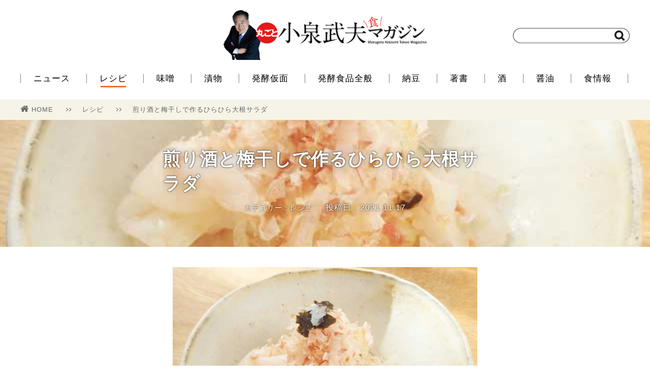

--- FILE ---
content_type: text/html; charset=UTF-8
request_url: https://koizumipress.com/archives/27904
body_size: 35890
content:
<!doctype html>
<html lang="ja">
<head>
    <meta charset="UTF-8">
<meta name="viewport" content="width=1200" />
    <title>煎り酒と梅干しで作るひらひら大根サラダ | 丸ごと小泉武夫 食マガジン</title>
    <link rel="stylesheet" href="https://koizumipress.com/wp/wp-content/themes/koizumi-wordpress-v2/css/reset.css" />
    <link rel="stylesheet" href="https://koizumipress.com/wp/wp-content/themes/koizumi-wordpress-v2/style.css" />
    <link rel="stylesheet" href="https://koizumipress.com/wp/wp-content/themes/koizumi-wordpress-v2/css/font-awesome.min.css" />
    <link rel="shortcut icon" href="https://koizumipress.com/wp/wp-content/themes/koizumi-wordpress-v2/images/favicon.png">
    <link rel="apple-touch-icon" href="https://koizumipress.com/wp/wp-content/themes/koizumi-wordpress-v2/images/apple-touch-icon-precomposed.png" />

    <!-- OGP -->
    <meta property="og:type" content="article">
    <meta property="og:description" content="煎(い)り酒を使い、薄くスライスした大根の食感をいかしたさっぱりサラダです。煎り酒とは酒と梅干し、かつお節を煮詰めて作る日本古来の調味料です。梅干しに上品な甘味とほどよい酸味が加わり、大根そのものの味もより楽しめます。たっぷりのかつお節でいただきます。煎り酒は、自家製にこだわらないなら市販されています。また、ポン酢で代用もできます。">
    <meta property="og:title" content="煎り酒と梅干しで作るひらひら大根サラダ">
    <meta property="og:url" content="https://koizumipress.com/archives/27904">
    <meta property="og:image" content="https://koizumipress.com/wp/wp-content/uploads/2021/11/u-h-dai_01.jpg">
    <meta property="og:site_name" content="丸ごと小泉武夫 食マガジン">
    <meta property="og:locale" content="ja_JP" />
    <meta property="fb:app_id" content="1196733627033608">

    <!-- Twitter Card -->
    <meta name="twitter:card" content="summary">
    <meta name="twitter:description" content="煎(い)り酒を使い、薄くスライスした大根の食感をいかしたさっぱりサラダです。煎り酒とは酒と梅干し、かつお節を煮詰めて作る日本古来の調味料です。梅干しに上品な甘味とほどよい酸味が加わり、大根そのものの味もより楽しめます。たっぷりのかつお節でいただきます。煎り酒は、自家製にこだわらないなら市販されています。また、ポン酢で代用もできます。">
    <meta name="twitter:title" content="煎り酒と梅干しで作るひらひら大根サラダ">
    <meta name="twitter:url" content="https://koizumipress.com/archives/27904">
    <meta name="twitter:image" content="https://koizumipress.com/wp/wp-content/uploads/2021/11/u-h-dai_01.jpg">
    <meta name="twitter:domain" content="koizumipress.com">
    <meta name="twitter:creator" content="@KOIZUMIMAGAZINE">
    <meta name="twitter:site" content="@KOIZUMIMAGAZINE">

<!-- All in One SEO Pack 2.4.3.1 by Michael Torbert of Semper Fi Web Design[122,142] -->
<meta name="description"  content="煎(い)り酒を使い、薄くスライスした大根の食感をいかしたさっぱりサラダです。煎り酒とは酒と梅干し、かつお節を煮詰めて作る日本古来の調味料です。梅干しに上品な甘味とほどよい酸味が加わり、大根そのものの味もより楽しめます。たっぷりのかつお節でいただきます。煎り酒は、自家製にこだわらないなら市販されています。また、ポン酢で代" />

<meta name="keywords"  content="大根,煎り酒,梅干し,サラダ,小泉武夫,発酵食品,レシピ" />

<link rel="canonical" href="https://koizumipress.com/archives/27904" />
<!-- /all in one seo pack -->
<link rel='dns-prefetch' href='//s.w.org' />
<link rel="alternate" type="application/rss+xml" title="丸ごと小泉武夫 食マガジン &raquo; 煎り酒と梅干しで作るひらひら大根サラダ のコメントのフィード" href="https://koizumipress.com/archives/27904/feed" />
		<script type="text/javascript">
			window._wpemojiSettings = {"baseUrl":"https:\/\/s.w.org\/images\/core\/emoji\/11\/72x72\/","ext":".png","svgUrl":"https:\/\/s.w.org\/images\/core\/emoji\/11\/svg\/","svgExt":".svg","source":{"concatemoji":"https:\/\/koizumipress.com\/wp\/wp-includes\/js\/wp-emoji-release.min.js?ver=4.9.26"}};
			!function(e,a,t){var n,r,o,i=a.createElement("canvas"),p=i.getContext&&i.getContext("2d");function s(e,t){var a=String.fromCharCode;p.clearRect(0,0,i.width,i.height),p.fillText(a.apply(this,e),0,0);e=i.toDataURL();return p.clearRect(0,0,i.width,i.height),p.fillText(a.apply(this,t),0,0),e===i.toDataURL()}function c(e){var t=a.createElement("script");t.src=e,t.defer=t.type="text/javascript",a.getElementsByTagName("head")[0].appendChild(t)}for(o=Array("flag","emoji"),t.supports={everything:!0,everythingExceptFlag:!0},r=0;r<o.length;r++)t.supports[o[r]]=function(e){if(!p||!p.fillText)return!1;switch(p.textBaseline="top",p.font="600 32px Arial",e){case"flag":return s([55356,56826,55356,56819],[55356,56826,8203,55356,56819])?!1:!s([55356,57332,56128,56423,56128,56418,56128,56421,56128,56430,56128,56423,56128,56447],[55356,57332,8203,56128,56423,8203,56128,56418,8203,56128,56421,8203,56128,56430,8203,56128,56423,8203,56128,56447]);case"emoji":return!s([55358,56760,9792,65039],[55358,56760,8203,9792,65039])}return!1}(o[r]),t.supports.everything=t.supports.everything&&t.supports[o[r]],"flag"!==o[r]&&(t.supports.everythingExceptFlag=t.supports.everythingExceptFlag&&t.supports[o[r]]);t.supports.everythingExceptFlag=t.supports.everythingExceptFlag&&!t.supports.flag,t.DOMReady=!1,t.readyCallback=function(){t.DOMReady=!0},t.supports.everything||(n=function(){t.readyCallback()},a.addEventListener?(a.addEventListener("DOMContentLoaded",n,!1),e.addEventListener("load",n,!1)):(e.attachEvent("onload",n),a.attachEvent("onreadystatechange",function(){"complete"===a.readyState&&t.readyCallback()})),(n=t.source||{}).concatemoji?c(n.concatemoji):n.wpemoji&&n.twemoji&&(c(n.twemoji),c(n.wpemoji)))}(window,document,window._wpemojiSettings);
		</script>
		<style type="text/css">
img.wp-smiley,
img.emoji {
	display: inline !important;
	border: none !important;
	box-shadow: none !important;
	height: 1em !important;
	width: 1em !important;
	margin: 0 .07em !important;
	vertical-align: -0.1em !important;
	background: none !important;
	padding: 0 !important;
}
</style>
<link rel='stylesheet' id='contact-form-7-css'  href='https://koizumipress.com/wp/wp-content/plugins/contact-form-7/includes/css/styles.css?ver=4.9.2' type='text/css' media='all' />
<link rel='stylesheet' id='amazonjs-css'  href='https://koizumipress.com/wp/wp-content/plugins/wp-amazonjs-0.8/css/amazonjs.css?ver=0.8' type='text/css' media='all' />
<script type='text/javascript' src='https://koizumipress.com/wp/wp-includes/js/jquery/jquery.js?ver=1.12.4'></script>
<script type='text/javascript' src='https://koizumipress.com/wp/wp-includes/js/jquery/jquery-migrate.min.js?ver=1.4.1'></script>
<link rel='https://api.w.org/' href='https://koizumipress.com/wp-json/' />
<link rel="alternate" type="application/json+oembed" href="https://koizumipress.com/wp-json/oembed/1.0/embed?url=https%3A%2F%2Fkoizumipress.com%2Farchives%2F27904" />
<link rel="alternate" type="text/xml+oembed" href="https://koizumipress.com/wp-json/oembed/1.0/embed?url=https%3A%2F%2Fkoizumipress.com%2Farchives%2F27904&#038;format=xml" />
</head>
<body>
    
    <script>
    (function(i,s,o,g,r,a,m){i['GoogleAnalyticsObject']=r;i[r]=i[r]||function(){
    (i[r].q=i[r].q||[]).push(arguments)},i[r].l=1*new Date();a=s.createElement(o),
    m=s.getElementsByTagName(o)[0];a.async=1;a.src=g;m.parentNode.insertBefore(a,m)
    })(window,document,'script','//www.google-analytics.com/analytics.js','ga');
    
    ga('create', 'UA-64919291-1', 'auto');
    ga('send', 'pageview');
    </script>
 
    <div id="fb-root"></div>
    <script>(function(d, s, id) {
      var js, fjs = d.getElementsByTagName(s)[0];
      if (d.getElementById(id)) return;
      js = d.createElement(s); js.id = id;
      js.src = "//connect.facebook.net/ja_JP/sdk.js#xfbml=1&version=v2.6&appId=1196733627033608";
      fjs.parentNode.insertBefore(js, fjs);
    }(document, 'script', 'facebook-jssdk'));
    </script>
    
    <header>
        <div class="container posi_re">
            <div class="logo">
                <a href="https://koizumipress.com/"><h1><img src="https://koizumipress.com/wp/wp-content/themes/koizumi-wordpress-v2/images/logo.jpg" width="400" alt="丸ごと小泉武夫マガジン"></img></h1></a>
            </div>
            <div class="search">
                <form method="get" action="" class="searchform" style="background: url(https://koizumipress.com/wp/wp-content/themes/koizumi-wordpress-v2/images/searchbox.png) no-repeat;">
                    <input type="search" class="searchform-text" name="s">
                    <input type="image" value="検索" src="https://koizumipress.com/wp/wp-content/themes/koizumi-wordpress-v2/images/search.png" class="searchform-icon">
                </form>
            </div>
        </div><!-- header > container -->
    </header>
    
    <nav>
        <div class="container">
            <ul class="menu">
                <li><a href="https://koizumipress.com/archives/category/news2">ニュース</a></li>
                <li><a href="https://koizumipress.com/archives/category/resipe" class="current" >レシピ</a></li>
                <li><a href="https://koizumipress.com/archives/category/miso">味噌</a></li>
                <li><a href="https://koizumipress.com/archives/category/tsukemono">漬物</a></li>
                <li><a href="https://koizumipress.com/archives/category/profile">発酵仮面</a></li>
                <li><a href="https://koizumipress.com/archives/category/hakko_other">発酵食品全般</a></li>
                <li><a href="https://koizumipress.com/archives/category/natto">納豆</a></li>
                <li><a href="https://koizumipress.com/archives/category/book">著書</a></li>
                <li><a href="https://koizumipress.com/archives/category/sake">酒</a></li>
                <li><a href="https://koizumipress.com/archives/category/shoyu">醤油</a></li>
                <li><a href="https://koizumipress.com/archives/category/news">食情報</a></li>
            </ul>
        </div><!-- nav > container -->
    </nav>

        <div class="single">

            <div class="bredcrumb bgcolor-f6f4e8">
                <div class="single-container bredcrumb-wrap">
                    <ul>
                        <li>
                            <a href="https://koizumipress.com/"><i class="fa fa-home" aria-hidden="true"></i>HOME</a>
                            <span class="separate"><i class="fa fa-angle-right" aria-hidden="true"></i><i class="fa fa-angle-right" aria-hidden="true"></i></span>
                        </li>
                        <li>
                            <a href="https://koizumipress.com/archives/category/resipe">レシピ</a>
                            <span class="separate"><i class="fa fa-angle-right" aria-hidden="true"></i><i class="fa fa-angle-right" aria-hidden="true"></i></span>
                        </li>
                        <li><a href="https://koizumipress.com/archives/27904">煎り酒と梅干しで作るひらひら大根サラダ</a></li>
                    </ul>
                </div>
            </div><!-- bredcrumb -->

            <div class="single-header" style="background-image: url(https://koizumipress.com/wp/wp-content/uploads/2021/11/u-h-dai_01.jpg)">
                <div class="single-container">
                    <div class="info">
                        <h1>煎り酒と梅干しで作るひらひら大根サラダ</h1>
                        <div class="subinfo">
                            <span class="category flnone">カテゴリー：レシピ</span>
                            <span class="pubdate flnone">投稿日：2021.11.17</span>
                        </div>
                    </div>
                </div>
            </div><!-- single-header -->

            <div class="single-content">
                <div class="single-container">
                    <article>
                          <div class="single-main-image"><img src="https://koizumipress.com/wp/wp-content/uploads/2021/11/u-h-dai_01.jpg"></img></div>
                        <p>煎(い)り酒を使い、薄くスライスした大根の食感をいかしたさっぱりサラダです。煎り酒とは酒と梅干し、かつお節を煮詰めて作る日本古来の調味料です。梅干しに上品な甘味とほどよい酸味が加わり、大根そのものの味もより楽しめます。たっぷりのかつお節でいただきます。煎り酒は、自家製にこだわらないなら市販されています。また、ポン酢で代用もできます。</p>
<p>&nbsp;</p>
<p>【関連記事】<a href="https://koizumipress.com/archives/3649" rel="noopener" target="_blank">煎り酒レシピ</a></p>
<p>&nbsp;</p>
<p><strong>ひらひら大根サラダの作り方</strong><br />
大根はピーラーなどで薄くスライスして、塩をして少しおいておきます。その間に梅干しは細かく叩き、煎り酒と合わせます。大根を軽く絞って余分な水分を除き、調味料で和えます。器に盛ったらオリーブ油をふり、かつお節たっぷりのせます。好みでのりを加えます。</p>
<p>&nbsp;</p>
<p>【材料】<br />
・大根：1/6本(約160g)<br />
・梅干し：1個<br />
・煎り酒：大さじ1<br />
・オリーブ油：小さじ1<br />
・かつお節：1g<br />
・のり：適宜</p>
<p>&nbsp;</p>
<p>【作り方】<br />
1.／大根は皮をむきピーラーで縦にスライスする。分量外の塩ひとつまみをふり、少しおく。</p>
<p style="text-align: center"><img src="https://koizumipress.com/wp/wp-content/uploads/2021/11/u-h-dai_02.jpg" alt="" width="650" height="433" class="alignnone size-full wp-image-27902" srcset="https://koizumipress.com/wp/wp-content/uploads/2021/11/u-h-dai_02.jpg 650w, https://koizumipress.com/wp/wp-content/uploads/2021/11/u-h-dai_02-300x200.jpg 300w" sizes="(max-width: 650px) 100vw, 650px" /></p>
<p style="text-align: center">スライス大根に塩をする</p>
<p>&nbsp;</p>
<p>2.／梅干しは種を取り除いて包丁でたたき、煎り酒と合わせる。</p>
<p style="text-align: center"><img src="https://koizumipress.com/wp/wp-content/uploads/2021/11/u-h-dai_03.jpg" alt="" width="650" height="433" class="alignnone size-full wp-image-27903" srcset="https://koizumipress.com/wp/wp-content/uploads/2021/11/u-h-dai_03.jpg 650w, https://koizumipress.com/wp/wp-content/uploads/2021/11/u-h-dai_03-300x200.jpg 300w" sizes="(max-width: 650px) 100vw, 650px" /></p>
<p style="text-align: center">叩き梅と煎り酒を合わせる</p>
<p>&nbsp;</p>
<p>3.／1の水分を軽く絞り、2と合わせる。オリーブ油を回しかけ、かつお節と好みでのりを盛る。</p>
<p style="text-align: center"><img src="https://koizumipress.com/wp/wp-content/uploads/2021/11/u-h-dai_04.jpg" alt="" width="650" height="433" class="alignnone size-full wp-image-27900" srcset="https://koizumipress.com/wp/wp-content/uploads/2021/11/u-h-dai_04.jpg 650w, https://koizumipress.com/wp/wp-content/uploads/2021/11/u-h-dai_04-300x200.jpg 300w" sizes="(max-width: 650px) 100vw, 650px" /></p>
<p style="text-align: center">大根を2で和える</p>
<p>&nbsp;</p>
<p style="text-align: center"><img src="https://koizumipress.com/wp/wp-content/uploads/2021/11/u-h-dai_01.jpg" alt="" width="650" height="433" class="alignnone size-full wp-image-27901" srcset="https://koizumipress.com/wp/wp-content/uploads/2021/11/u-h-dai_01.jpg 650w, https://koizumipress.com/wp/wp-content/uploads/2021/11/u-h-dai_01-300x200.jpg 300w" sizes="(max-width: 650px) 100vw, 650px" /></p>
<p style="text-align: center">出来上がり</p>
<p>&nbsp;</p>
<p><strong>発酵手帳2022、大好評発売中！</strong></p>
<p>使いやすい　1日1ページ手帳。365日その季節に合った発酵食品のレシピ、小泉先生のコラム、いまさら聞けない発酵の疑問などの『小泉武夫食マガジン』にQRコードでつながる日本初の手帳。付録に発酵食品をいつ作ったらよいか一目でわかる「発酵カレンダー」、発酵食品を作った際の日時、温度、分量などを記録できる「発酵手仕事メモ」、人気の発酵食品「チーズの種類と特徴」、「世界のパンの種類と特徴」、「日本酒の分類」などが充実。発酵食品ファン必携の『発酵手帳2022』が4年目を迎え、さらにパワーアップしました。日々の発酵生活にぜひお役立てください。Amazonで大好評発売中です！</p>
<p>&nbsp;</p>
<div data-role="amazonjs" data-asin="4905130360" data-locale="JP" data-tmpl="Small" data-img-size="" class="asin_4905130360_JP_Small amazonjs_item"><div class="amazonjs_indicator"><span class="amazonjs_indicator_img"></span><a class="amazonjs_indicator_title" href="#">発酵手帳 2022</a><span class="amazonjs_indicator_footer"></span></div></div>
<p>&nbsp;</p>
                    </article>
                </div>
            </div><!-- single-content -->

            <div class="single-tag">
                <div class="single-container">
                    <ul>
                        <li><a href="https://koizumipress.com/archives/tag/%e3%82%b5%e3%83%a9%e3%83%80"><i class="fa fa-tag" aria-hidden="true"></i>サラダ</a></li>
                        <li><a href="https://koizumipress.com/archives/tag/%e5%a4%a7%e6%a0%b9"><i class="fa fa-tag" aria-hidden="true"></i>大根</a></li>
                        <li><a href="https://koizumipress.com/archives/tag/%e6%a2%85%e5%b9%b2%e3%81%97"><i class="fa fa-tag" aria-hidden="true"></i>梅干し</a></li>
                        <li><a href="https://koizumipress.com/archives/tag/%e7%85%8e%e3%82%8a%e9%85%92"><i class="fa fa-tag" aria-hidden="true"></i>煎り酒</a></li>
                  </ul>
                </div>
            </div><!-- single-tag -->

            <div class="single-ad">
                <div class="single-container">
                    <ul>
                        <li>
                    <script async src="//pagead2.googlesyndication.com/pagead/js/adsbygoogle.js"></script>
                    <!-- PC用 -->
                    <ins class="adsbygoogle"
                        style="display:inline-block;width:300px;height:250px"
                        data-ad-client="ca-pub-5558787960892017"
                        data-ad-slot="9774343289"></ins>
                    <script>
                    (adsbygoogle = window.adsbygoogle || []).push({});
                    </script>
                        </li>
                        <li>
                            <script async src="//pagead2.googlesyndication.com/pagead/js/adsbygoogle.js"></script>
                            <!-- pc用メインカラム左 -->
                            <ins class="adsbygoogle"
                                 style="display:inline-block;width:300px;height:250px"
                                 data-ad-client="ca-pub-5558787960892017"
                                 data-ad-slot="5579961681"></ins>
                            <script>
                            (adsbygoogle = window.adsbygoogle || []).push({});
                            </script>
                        </li>
                    </ul>
                </div>
            </div><!-- single-ad -->

            <div class="single-sns">
                <div class="single-container">
                    <p>＼　　この記事をSNSでシェアしよう！　　／</p>

                    <ul>
                        <!--<li><a href="http://www.facebook.com/sharer.php?u=&amp;t=" onclick="javascript:window.open(this.href, '', 'menubar=no,toolbar=no,resizable=yes,scrollbars=yes,height=300,width=600');return false;" class="bgcolor-facebook">Facebookでシェア<span class="count"></span></a></li>-->

<li>
<div class="bgcolor-facebook" style="text-align: center; height: 60px; position: relative">
<div style="position: relative; top: -15px;">
<div class="fb-share-button" data-href="https://koizumipress.com/archives/27904" data-layout="button_count" data-size="large" data-mobile-iframe="true"><a class="fb-xfbml-parse-ignore" target="_blank" href="https://www.facebook.com/sharer/sharer.php?u=https%3A%2F%2Fdevelopers.facebook.com%2Fdocs%2Fplugins%2F&amp;src=sdkpreparse"></a></div>
</div>
</div>
</li>
                        <li><a href="http://twitter.com/share?url=https://koizumipress.com/archives/27904&amp;hashtags=小泉武夫マガジン&amp;text=煎り酒と梅干しで作るひらひら大根サラダ｜丸ごと小泉武夫マガジン" onclick="javascript:window.open(this.href, '', 'menubar=no,toolbar=no,resizable=yes,scrollbars=yes,height=300,width=600');return false;" class="bgcolor-twitter">Twitterでシェア<span class="count"></span></a></li>
                        <li><a href="http://b.hatena.ne.jp/add?url=https://koizumipress.com/archives/27904" target="_blank" class="bgcolor-hatena">Bookmark!<span class="count">Bad Request
</span></a></li>
                    </ul>
                </div>
            </div><!-- single-sns -->

            <div class="single-iine">
                <div class="single-container">
                    <div class="info">
                        <div class="thumbnail" style="background: url(https://koizumipress.com/wp/wp-content/uploads/2021/11/u-h-dai_01.jpg) no-repeat"></div>
                        <div class="subinfo">
                            <div class="text-big">この記事が気に入ったら<br>「いいね！」しよう！</div>
                            <div class="iine-button">
                                <div class="fb-like" data-href="https://www.facebook.com/koizumipress/" data-layout="button_count" data-size="large" data-action="like" data-show-faces="false" data-share="false"></div>
                            </div>
                            <div class="text-small">小泉武夫 食マガジンの最新情報を毎日お届け</div>
                        </div>
                    </div>
                </div>
            </div><!-- single-iine -->

            <div class="single-author">
	            <div class="single-container">
	            	<h3>この記事を書いた人</h3>
		            <div class="single-author-container clear">
		                <div class="single-author-img"><img src="https://koizumipress.com/wp/wp-content/uploads/2017/01/14055601_964323927023293_164268602_n-150x150.jpg" width="96" height="96" alt="編集部" class="avatar avatar-96 wp-user-avatar wp-user-avatar-96 alignnone photo" /></div>
		                <div itemscope itemtype="http://schema.org/Article" class="single-author-info">
<span itemprop="author" itemscope itemtype="http://schema.org/Person"><div itemprop="name" class="single-author-info-name">編集部</div></span>
			                <div class="single-author-info-description">「丸ごと小泉武夫 食 マガジン」は「食」に特化した情報サイトです。 発酵食を中心とした情報を発信していきます。</div>
		                </div>
		            </div>
	            </div>
            </div>


<div class="single-logly">
<div class="container">
<h2><span class="emphasize">あわせて読みたい</span></h2>
<div class="main-list">
<!--      fluct グループ名「丸ごと小泉武夫食マガジン（レコメンド）：999×999（記事下_レコメンド）」      -->
<script type="text/javascript" src="https://cdn-fluct.sh.adingo.jp/f.js?G=1000050930"></script>
<!--      fluct ユニット名「丸ごと小泉武夫食マガジン（レコメンド）：999×999（記事下_レコメンド）」     -->
<script type="text/javascript">
//<![CDATA[
if(typeof(adingoFluct)!="undefined") adingoFluct.showAd('1000077932');
//]]>
</script>
</div>
</div>
</div>

<!-- X-LIFT -->
<div id="_XL_recommend"></div>

            <div class="single-related">
                <div class="container">

                    <h2><span class="emphasize">関連記事</span></h2>
                    <div class="main-list">
                        <ul>
                            <li class="col-4"><a href="https://koizumipress.com/archives/27374">
                               <div class="thumbnail" style="background: url(https://koizumipress.com/wp/wp-content/uploads/2021/09/tororo_01.jpg) no-repeat">
                                </div>
                                <div class="info">

                                    <div class="text">ふわサク梅とろろの豆腐のせ</div>
                                    <div class="subinfo">
                                        <div class="category color-orange">レシピ</div>
                                        <div class="pubdate">2021.09.28</div>                                
                                    </div>
                                </div>
                            </a></li>
                            <li class="col-4"><a href="https://koizumipress.com/archives/3051">
                               <div class="thumbnail" style="background: url(https://koizumipress.com/wp/wp-content/uploads/2016/02/2013124402069.jpg) no-repeat">
                                </div>
                                <div class="info">

                                    <div class="text">喉のイガイガに「大根飴」が効く！</div>
                                    <div class="subinfo">
                                        <div class="category color-orange">食情報</div>
                                        <div class="pubdate">2016.02.15</div>                                
                                    </div>
                                </div>
                            </a></li>
                            <li class="col-4"><a href="https://koizumipress.com/archives/26237">
                               <div class="thumbnail" style="background: url(https://koizumipress.com/wp/wp-content/uploads/2021/06/r-dai_01.jpg) no-repeat">
                                </div>
                                <div class="info">

                                    <div class="text">ラー油が決め手、大根中華風漬物</div>
                                    <div class="subinfo">
                                        <div class="category color-orange">漬物</div>
                                        <div class="pubdate">2021.06.08</div>                                
                                    </div>
                                </div>
                            </a></li>
                            <li class="col-4"><a href="https://koizumipress.com/archives/23741">
                               <div class="thumbnail" style="background: url(https://koizumipress.com/wp/wp-content/uploads/2020/10/d-g-yaki01.jpg) no-repeat">
                                </div>
                                <div class="info">

                                    <div class="text">香りと歯ごたえの二重奏！大根のごま油焼き</div>
                                    <div class="subinfo">
                                        <div class="category color-orange">レシピ</div>
                                        <div class="pubdate">2020.10.19</div>                                
                                    </div>
                                </div>
                            </a></li>
                            <li class="col-4"><a href="https://koizumipress.com/archives/17506">
                               <div class="thumbnail" style="background: url(https://koizumipress.com/wp/wp-content/uploads/2019/01/wariboshi01.jpg) no-repeat">
                                </div>
                                <div class="info">

                                    <div class="text">「割り干し大根のつぼ漬け」の作り方</div>
                                    <div class="subinfo">
                                        <div class="category color-orange">漬物</div>
                                        <div class="pubdate">2019.01.26</div>                                
                                    </div>
                                </div>
                            </a></li>
                            <li class="col-4"><a href="https://koizumipress.com/archives/22611">
                               <div class="thumbnail" style="background: url(https://koizumipress.com/wp/wp-content/uploads/2020/06/ume＆tori-soboro.-topP.jpg) no-repeat">
                                </div>
                                <div class="info">

                                    <div class="text">ご飯泥棒！ 梅干し活用「梅肉と鶏ひき肉のそぼろ」</div>
                                    <div class="subinfo">
                                        <div class="category color-orange">レシピ</div>
                                        <div class="pubdate">2020.06.18</div>                                
                                    </div>
                                </div>
                            </a></li>
                            <li class="col-4"><a href="https://koizumipress.com/archives/26134">
                               <div class="thumbnail" style="background: url(https://koizumipress.com/wp/wp-content/uploads/2021/05/s-tororoyaki_01.jpg) no-repeat">
                                </div>
                                <div class="info">

                                    <div class="text">ふわふわトロトロ！  青しそとろろ焼き</div>
                                    <div class="subinfo">
                                        <div class="category color-orange">レシピ</div>
                                        <div class="pubdate">2021.05.30</div>                                
                                    </div>
                                </div>
                            </a></li>
                            <li class="col-4"><a href="https://koizumipress.com/archives/30127">
                               <div class="thumbnail" style="background: url(https://koizumipress.com/wp/wp-content/uploads/2022/07/ume-s_01.jpg) no-repeat">
                                </div>
                                <div class="info">

                                    <div class="text">ひんやり爽やか、煎り酒出汁の梅そうめん</div>
                                    <div class="subinfo">
                                        <div class="category color-orange">レシピ</div>
                                        <div class="pubdate">2022.07.08</div>                                
                                    </div>
                                </div>
                            </a></li>
                        </ul>
                    </div>

                </div>
            </div><!-- single-related -->


        </div><!-- single -->

    <footer>
        <div class="container">
            <div class="footer-logo">
                <a href="https://koizumipress.com/"><img src="https://koizumipress.com/wp/wp-content/themes/koizumi-wordpress-v2/images/logo_mini.png" width="180" alt="丸ごと小泉武夫マガジン"></img></a>
                <span><i class="fa fa-copyright" aria-hidden="true"></i> 2026 Marugoto Koizumi Takeo Syoku Magazine.</span>
            </div>
            <div class="footer-menu">
                <ul>
                    <li><i class="fa fa-angle-right" aria-hidden="true"></i><a href="https://koizumipress.com/about">丸ごと小泉武夫マガジンとは</a></li>
                    <li><i class="fa fa-angle-right" aria-hidden="true"></i><a href="https://koizumipress.com/koizumitakeo">小泉武夫プロフィール</a></li>
                    <li><i class="fa fa-angle-right" aria-hidden="true"></i><a href="https://koizumipress.com/alert">コンテンツについて</a></li>
                    <li><i class="fa fa-angle-right" aria-hidden="true"></i><a href="https://koizumipress.com/official">会員一覧</a></li>
                    <li><i class="fa fa-angle-right" aria-hidden="true"></i><a href="https://koizumipress.com/contact">お問い合わせ</a></li>
                    <li><i class="fa fa-angle-right" aria-hidden="true"></i><a href="http://idp-pb.com/wp/outline" target="_blank">運営会社</a></li>
                </ul>
            </div>
        </div><!-- footer > container -->
    </footer>

    <script src="https://ajax.googleapis.com/ajax/libs/jquery/2.2.4/jquery.min.js"></script>
    <script src="https://koizumipress.com/wp/wp-content/themes/koizumi-wordpress-v2/js/main.js"></script>
	<script type="text/javascript" src="https://koizumipress.com/wp/wp-content/themes/koizumi-wordpress-v2/js/jquery.mb.YTPlayer.min.js"></script>
    <script>
      $(function(){
          $(".player").mb_YTPlayer();
        });
    </script>
    


<script type='text/javascript'>
/* <![CDATA[ */
var wpcf7 = {"apiSettings":{"root":"https:\/\/koizumipress.com\/wp-json\/contact-form-7\/v1","namespace":"contact-form-7\/v1"},"recaptcha":{"messages":{"empty":"\u3042\u306a\u305f\u304c\u30ed\u30dc\u30c3\u30c8\u3067\u306f\u306a\u3044\u3053\u3068\u3092\u8a3c\u660e\u3057\u3066\u304f\u3060\u3055\u3044\u3002"}}};
/* ]]> */
</script>
<script type='text/javascript' src='https://koizumipress.com/wp/wp-content/plugins/contact-form-7/includes/js/scripts.js?ver=4.9.2'></script>
<script type='text/javascript' src='https://koizumipress.com/wp/wp-includes/js/wp-embed.min.js?ver=4.9.26'></script>
<script type='text/javascript' src='https://koizumipress.com/wp/wp-content/plugins/wp-amazonjs-0.8/components/js/jquery-tmpl/jquery.tmpl.min.js?ver=1.0.0pre'></script>
<script type='text/javascript'>
/* <![CDATA[ */
var amazonjsVars = {"thickboxUrl":"https:\/\/koizumipress.com\/wp\/wp-includes\/js\/thickbox\/","regionTemplate":{"LinkJP":"<iframe src=\"https:\/\/rcm-jp.amazon.co.jp\/e\/cm?t=koizumimagazi-22&o=9&p=8&l=as1&asins=${asins}&fc1=${fc1}&IS2=${IS2}&lt1=${lt1}&m=amazon&lc1=${lc1}&bc1=${bc1}&bg1=${bg1}&f=ifr\" style=\"width:120px;height:240px;\" scrolling=\"no\" marginwidth=\"0\" marginheight=\"0\" frameborder=\"0\"><\/iframe>"},"resource":{"BookAuthor":"Author","BookPublicationDate":"PublicationDate","BookPublisher":"Publisher","NumberOfPagesValue":"${NumberOfPages} pages","ListPrice":"List Price","Price":"Price","PriceUsage":"Product prices and availability are accurate as of the date\/time indicated and are subject to change. Any price and availability information displayed on [amazon.com or endless.com, as applicable] at the time of purchase will apply to the purchase of this product.","PublicationDate":"Publication Date","ReleaseDate":"Release Date","SalesRank":"SalesRank","SalesRankValue":"#${SalesRank}","RunningTime":"Run Time","RunningTimeValue":"${RunningTime} minutes","CustomerReviewTitle":"${Title} Customer Review","SeeCustomerReviews":"See Customer Reviews","PriceUpdatedat":"(at ${UpdatedDate})"},"isCustomerReviewEnabled":"","isTrackEventEnabled":"","isFadeInEnabled":"","items":[false]};
/* ]]> */
</script>
<script type='text/javascript' src='https://koizumipress.com/wp/wp-content/plugins/wp-amazonjs-0.8/js/amazonjs.js?ver=0.8'></script>
</body>
</html>


--- FILE ---
content_type: text/html; charset=utf-8
request_url: https://www.google.com/recaptcha/api2/aframe
body_size: 258
content:
<!DOCTYPE HTML><html><head><meta http-equiv="content-type" content="text/html; charset=UTF-8"></head><body><script nonce="zFcTUvIYnP3A7HwlXafdqQ">/** Anti-fraud and anti-abuse applications only. See google.com/recaptcha */ try{var clients={'sodar':'https://pagead2.googlesyndication.com/pagead/sodar?'};window.addEventListener("message",function(a){try{if(a.source===window.parent){var b=JSON.parse(a.data);var c=clients[b['id']];if(c){var d=document.createElement('img');d.src=c+b['params']+'&rc='+(localStorage.getItem("rc::a")?sessionStorage.getItem("rc::b"):"");window.document.body.appendChild(d);sessionStorage.setItem("rc::e",parseInt(sessionStorage.getItem("rc::e")||0)+1);localStorage.setItem("rc::h",'1768960248287');}}}catch(b){}});window.parent.postMessage("_grecaptcha_ready", "*");}catch(b){}</script></body></html>